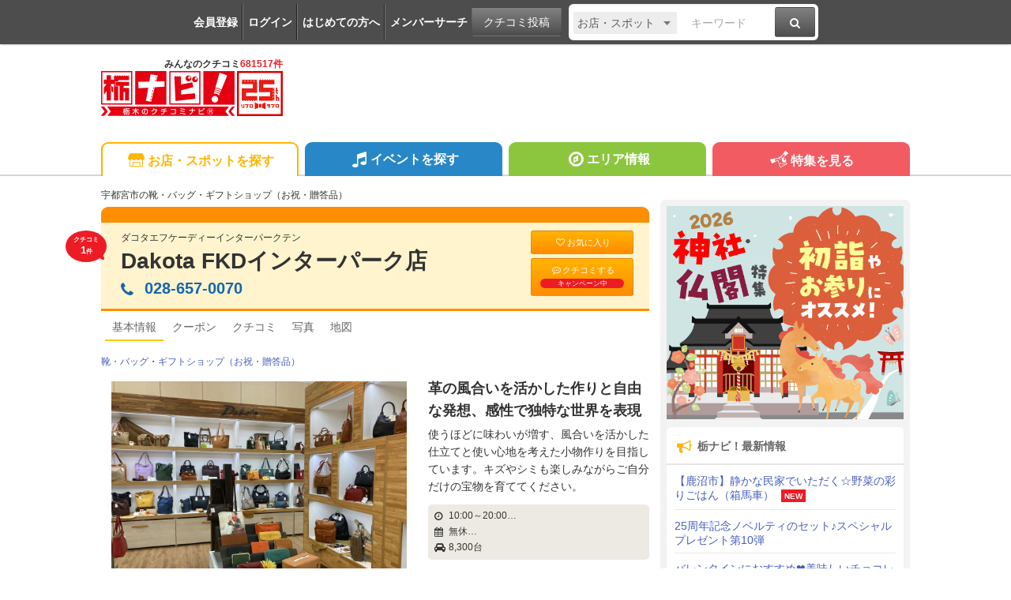

--- FILE ---
content_type: text/html; charset=utf-8
request_url: https://www.google.com/recaptcha/api2/aframe
body_size: 246
content:
<!DOCTYPE HTML><html><head><meta http-equiv="content-type" content="text/html; charset=UTF-8"></head><body><script nonce="nbNIVHLl-yP6qEdb0SCiRQ">/** Anti-fraud and anti-abuse applications only. See google.com/recaptcha */ try{var clients={'sodar':'https://pagead2.googlesyndication.com/pagead/sodar?'};window.addEventListener("message",function(a){try{if(a.source===window.parent){var b=JSON.parse(a.data);var c=clients[b['id']];if(c){var d=document.createElement('img');d.src=c+b['params']+'&rc='+(localStorage.getItem("rc::a")?sessionStorage.getItem("rc::b"):"");window.document.body.appendChild(d);sessionStorage.setItem("rc::e",parseInt(sessionStorage.getItem("rc::e")||0)+1);localStorage.setItem("rc::h",'1768833000018');}}}catch(b){}});window.parent.postMessage("_grecaptcha_ready", "*");}catch(b){}</script></body></html>

--- FILE ---
content_type: text/css
request_url: https://www.tochinavi.net/common/css/good.css?202504221652
body_size: 2116
content:
.good-area,
.good-feature-area{
	margin: 10px;
	text-align: right;
	cursor: pointer;
	position: relative;
	user-select: none;
}
.good-area .good-num,
.good-area .good-name,
.good-feature-area .good-feature-num,
.good-feature-area .good-feature-name{
	color: #898989;
	vertical-align: middle;
}
.good-area .good-name.done,
.good-feature-area .good-feature-name.done{
	color: #ed1c24;
	font-weight: bold;
	font-size: small;
}
.good-area .good-icon img,
.good-feature-area .good-feature-icon img{
	width: 30px;
	vertical-align: middle;
}
.good-area .good-action-box,
.good-feature-area .good-feature-action-box{
	display: none;
	position: absolute;
	top: 0;
	right: 0;
	transform: translate( 0, -100% );
}
.good-area .good-action-box .good-action-table,
.good-feature-area .good-feature-action-box .good-feature-action-table{
	display: flex;
	flex-wrap: wrap;
	justify-content: center;
    padding: 10px 15px;
	background: #fff;
	border: dotted 1px #989898;
	border-radius: 50px;
}
.good-area .good-action-box .good-action-table a,
.good-feature-area .good-feature-action-box .good-feature-action-table a{
	font-size: 0.75em;
	color: #000000;
	text-decoration: none;
	width: 70px;
	text-align: center;
}
.good-area .good-action-box .good-action-table a img,
.good-feature-area .good-feature-action-box .good-feature-action-table a img{
	width: 50px;
}
.good-area .good-action-box .good-action-table a span,
.good-feature-area .good-feature-action-box .good-feature-action-table a span{
	display: block;
}
@media screen and (max-width: 693px) {
	.good-area .good-action-box .good-action-table,
	.good-feature-area .good-feature-action-box .good-feature-action-table{
		padding: 10px;
		flex-wrap: nowrap;
	}
	.good-area .good-action-box,
	.good-feature-area .good-feature-action-box{
		width: 100%;
	}
	.good-area .good-action-box .good-action-table a,
	.good-feature-area .good-feature-action-box .good-feature-action-table a{
		font-size: 0.6em;
		width: 50px;
	}
	.good-area .good-action-box .good-action-table a img,
	.good-feature-area .good-feature-action-box .good-feature-action-table a img{
		width: 40px;
	}
}
